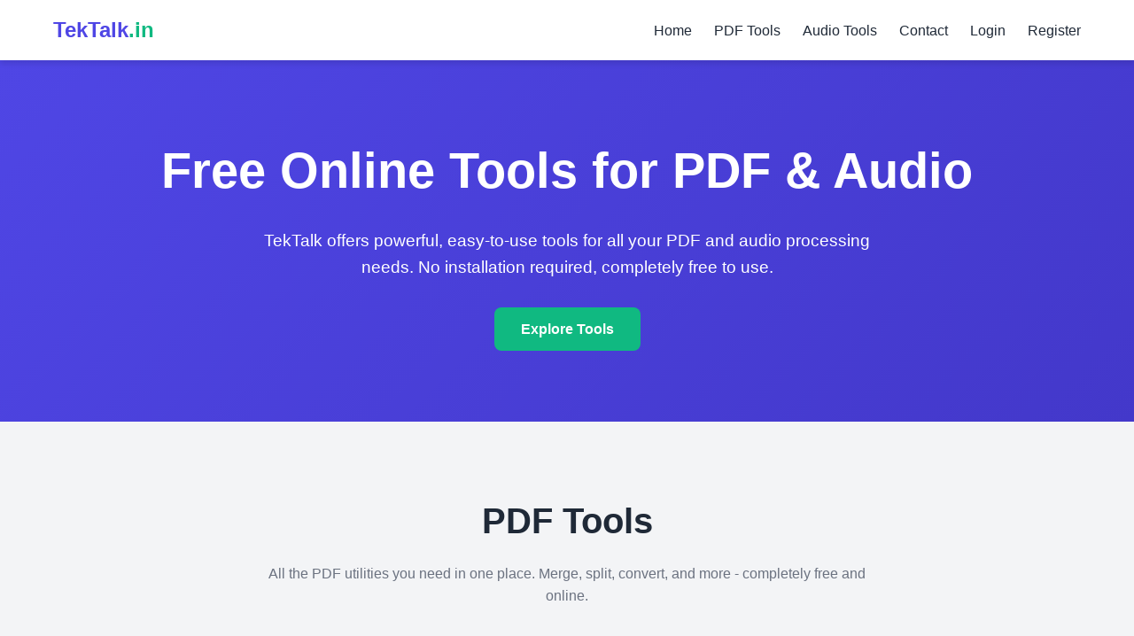

--- FILE ---
content_type: text/html; charset=UTF-8
request_url: https://teknix-india.com/product-category/baby-clothing/
body_size: 3229
content:
<!DOCTYPE html>
<html lang="en">
<head>
    <meta charset="UTF-8">
    <meta name="viewport" content="width=device-width, initial-scale=1.0">
    <title>TekTalk - Free Online Tools | PDF & Audio Utilities</title>
    <meta name="description" content="Free online PDF and audio tools. Merge, split, compress PDFs, convert audio formats, text-to-speech, and more. No registration required.">
    <link rel="stylesheet" href="/assets/css/main.css">
    <link rel="stylesheet" href="/assets/css/tools.css">
    <link rel="stylesheet" href="/assets/css/forms.css">
    <link rel="preconnect" href="https://fonts.googleapis.com">
    <link rel="preconnect" href="https://fonts.gstatic.com" crossorigin>
    <link href="https://fonts.googleapis.com/css2?family=Poppins:wght@300;400;500;600;700&display=swap" rel="stylesheet">
    <link rel="icon" type="image/x-icon" href="/favicon.ico">
</head>
<body>
    <header>
        <div class="container">
            <div class="logo">
                <a href="/">TekTalk<span>.in</span></a>
            </div>
            <nav>
                <ul>
                    <li><a href="/">Home</a></li>
                    <li><a href="#pdf-tools">PDF Tools</a></li>
                    <li><a href="#audio-tools">Audio Tools</a></li>
                    <li><a href="/contact.php">Contact</a></li>
                                            <li><a href="/auth/login.php">Login</a></li>
                        <li><a href="/auth/register.php">Register</a></li>
                                    </ul>
            </nav>
            <button class="mobile-menu-btn">?</button>
        </div>
    </header>
<section class="hero">
    <div class="container">
        <h1>Free Online Tools for PDF & Audio</h1>
        <p>TekTalk offers powerful, easy-to-use tools for all your PDF and audio processing needs. No installation required, completely free to use.</p>
        <a href="#pdf-tools" class="btn">Explore Tools</a>
    </div>
</section>

<section class="tools-section" id="pdf-tools">
    <div class="container">
        <div class="section-title">
            <h2>PDF Tools</h2>
            <p>All the PDF utilities you need in one place. Merge, split, convert, and more - completely free and online.</p>
        </div>
        
        <div class="tools-grid">
            <!-- Merge PDF -->
            <div class="tool-card">
                <div class="tool-icon">
                    <svg xmlns="http://www.w3.org/2000/svg" viewBox="0 0 24 24"><path d="M14,2H6A2,2 0 0,0 4,4V20A2,2 0 0,0 6,22H18A2,2 0 0,0 20,20V8L14,2M18,20H6V4H13V9H18V20M10,19L12,15H9V10H15V15L13,19H10Z"/></svg>
                </div>
                <h3>Merge PDF</h3>
                <p>Combine multiple PDF files into a single document. Easy to use with no quality loss.</p>
                <a href="/tools/pdf/merge.php">Use Tool <svg xmlns="http://www.w3.org/2000/svg" viewBox="0 0 24 24"><path d="M4,11V13H16L10.5,18.5L11.92,19.92L19.84,12L11.92,4.08L10.5,5.5L16,11H4Z"/></svg></a>
            </div>
            
            <!-- Split PDF -->
            <div class="tool-card">
                <div class="tool-icon">
                    <svg xmlns="http://www.w3.org/2000/svg" viewBox="0 0 24 24"><path d="M14,2H6A2,2 0 0,0 4,4V20A2,2 0 0,0 6,22H18A2,2 0 0,0 20,20V8L14,2M18,20H6V4H13V9H18V20M8,13V11H16V13H8M8,17V15H16V17H8M8,9V7H16V9H8Z"/></svg>
                </div>
                <h3>Split PDF</h3>
                <p>Extract pages from your PDF or split it into multiple files. Customize page ranges easily.</p>
                <a href="/tools/pdf/split.php">Use Tool <svg xmlns="http://www.w3.org/2000/svg" viewBox="0 0 24 24"><path d="M4,11V13H16L10.5,18.5L11.92,19.92L19.84,12L11.92,4.08L10.5,5.5L16,11H4Z"/></svg></a>
            </div>
            
            <!-- Compress PDF -->
            <div class="tool-card">
                <div class="tool-icon">
                    <svg xmlns="http://www.w3.org/2000/svg" viewBox="0 0 24 24"><path d="M14,2H6A2,2 0 0,0 4,4V20A2,2 0 0,0 6,22H18A2,2 0 0,0 20,20V8L14,2M18,20H6V4H13V9H18V20M12,19L8,15H10.5V9H13.5V15H16L12,19Z"/></svg>
                </div>
                <h3>Compress PDF</h3>
                <p>Reduce PDF file size while maintaining quality. Perfect for sharing and storage.</p>
                <a href="/tools/pdf/compress.php">Use Tool <svg xmlns="http://www.w3.org/2000/svg" viewBox="0 0 24 24"><path d="M4,11V13H16L10.5,18.5L11.92,19.92L19.84,12L11.92,4.08L10.5,5.5L16,11H4Z"/></svg></a>
            </div>
            
            <!-- PDF to Word -->
            <div class="tool-card">
                <div class="tool-icon">
                    <svg xmlns="http://www.w3.org/2000/svg" viewBox="0 0 24 24"><path d="M14,2H6A2,2 0 0,0 4,4V20A2,2 0 0,0 6,22H18A2,2 0 0,0 20,20V8L14,2M18,20H6V4H13V9H18V20M12,19L8,15H10.5V9H13.5V15H16L12,19Z"/></svg>
                </div>
                <h3>PDF to Word</h3>
                <p>Convert PDF documents to editable Word files. Preserve formatting and layout.</p>
                <a href="/tools/pdf/pdf-to-word.php">Use Tool <svg xmlns="http://www.w3.org/2000/svg" viewBox="0 0 24 24"><path d="M4,11V13H16L10.5,18.5L11.92,19.92L19.84,12L11.92,4.08L10.5,5.5L16,11H4Z"/></svg></a>
            </div>
            
            <!-- PDF to PowerPoint -->
            <div class="tool-card">
                <div class="tool-icon">
                    <svg xmlns="http://www.w3.org/2000/svg" viewBox="0 0 24 24"><path d="M14,2H6A2,2 0 0,0 4,4V20A2,2 0 0,0 6,22H18A2,2 0 0,0 20,20V8L14,2M18,20H6V4H13V9H18V20M12,19L8,15H10.5V9H13.5V15H16L12,19Z"/></svg>
                </div>
                <h3>PDF to PowerPoint</h3>
                <p>Transform PDF files into editable PowerPoint presentations. Easy and fast conversion.</p>
                <a href="/tools/pdf/pdf-to-ppt.php">Use Tool <svg xmlns="http://www.w3.org/2000/svg" viewBox="0 0 24 24"><path d="M4,11V13H16L10.5,18.5L11.92,19.92L19.84,12L11.92,4.08L10.5,5.5L16,11H4Z"/></svg></a>
            </div>
            
            <!-- PDF to Excel -->
            <div class="tool-card">
                <div class="tool-icon">
                    <svg xmlns="http://www.w3.org/2000/svg" viewBox="0 0 24 24"><path d="M14,2H6A2,2 0 0,0 4,4V20A2,2 0 0,0 6,22H18A2,2 0 0,0 20,20V8L14,2M18,20H6V4H13V9H18V20M12,19L8,15H10.5V9H13.5V15H16L12,19Z"/></svg>
                </div>
                <h3>PDF to Excel</h3>
                <p>Extract tables from PDF into Excel spreadsheets. Maintain data structure and formatting.</p>
                <a href="/tools/pdf/pdf-to-excel.php">Use Tool <svg xmlns="http://www.w3.org/2000/svg" viewBox="0 0 24 24"><path d="M4,11V13H16L10.5,18.5L11.92,19.92L19.84,12L11.92,4.08L10.5,5.5L16,11H4Z"/></svg></a>
            </div>
            
            <!-- Word to PDF -->
            <div class="tool-card">
                <div class="tool-icon">
                    <svg xmlns="http://www.w3.org/2000/svg" viewBox="0 0 24 24"><path d="M14,2H6A2,2 0 0,0 4,4V20A2,2 0 0,0 6,22H18A2,2 0 0,0 20,20V8L14,2M18,20H6V4H13V9H18V20M12,19L8,15H10.5V9H13.5V15H16L12,19Z"/></svg>
                </div>
                <h3>Word to PDF</h3>
                <p>Convert Word documents to PDF format. Preserve formatting and create print-ready files.</p>
                <a href="/tools/pdf/word-to-pdf.php">Use Tool <svg xmlns="http://www.w3.org/2000/svg" viewBox="0 0 24 24"><path d="M4,11V13H16L10.5,18.5L11.92,19.92L19.84,12L11.92,4.08L10.5,5.5L16,11H4Z"/></svg></a>
            </div>
            
            <!-- Excel to PDF -->
            <div class="tool-card">
                <div class="tool-icon">
                    <svg xmlns="http://www.w3.org/2000/svg" viewBox="0 0 24 24"><path d="M14,2H6A2,2 0 0,0 4,4V20A2,2 0 0,0 6,22H18A2,2 0 0,0 20,20V8L14,2M18,20H6V4H13V9H18V20M12,19L8,15H10.5V9H13.5V15H16L12,19Z"/></svg>
                </div>
                <h3>Excel to PDF</h3>
                <p>Convert Excel spreadsheets to PDF documents. Perfect for sharing and printing.</p>
                <a href="/tools/pdf/excel-to-pdf.php">Use Tool <svg xmlns="http://www.w3.org/2000/svg" viewBox="0 0 24 24"><path d="M4,11V13H16L10.5,18.5L11.92,19.92L19.84,12L11.92,4.08L10.5,5.5L16,11H4Z"/></svg></a>
            </div>
            
            <!-- Edit PDF -->
            <div class="tool-card">
                <div class="tool-icon">
                    <svg xmlns="http://www.w3.org/2000/svg" viewBox="0 0 24 24"><path d="M14,2H6A2,2 0 0,0 4,4V20A2,2 0 0,0 6,22H18A2,2 0 0,0 20,20V8L14,2M18,20H6V4H13V9H18V20M12,19L8,15H10.5V9H13.5V15H16L12,19Z"/></svg>
                </div>
                <h3>Edit PDF</h3>
                <p>Add text, images, annotations, and signatures to your PDF documents. Full editing capabilities.</p>
                <a href="/tools/pdf/edit-pdf.php">Use Tool <svg xmlns="http://www.w3.org/2000/svg" viewBox="0 0 24 24"><path d="M4,11V13H16L10.5,18.5L11.92,19.92L19.84,12L11.92,4.08L10.5,5.5L16,11H4Z"/></svg></a>
            </div>
            
            <!-- PDF to JPEG -->
            <div class="tool-card">
                <div class="tool-icon">
                    <svg xmlns="http://www.w3.org/2000/svg" viewBox="0 0 24 24"><path d="M14,2H6A2,2 0 0,0 4,4V20A2,2 0 0,0 6,22H18A2,2 0 0,0 20,20V8L14,2M18,20H6V4H13V9H18V20M12,19L8,15H10.5V9H13.5V15H16L12,19Z"/></svg>
                </div>
                <h3>PDF to JPEG</h3>
                <p>Convert PDF pages to high-quality JPEG images. Choose resolution and quality settings.</p>
                <a href="/tools/pdf/pdf-to-jpeg.php">Use Tool <svg xmlns="http://www.w3.org/2000/svg" viewBox="0 0 24 24"><path d="M4,11V13H16L10.5,18.5L11.92,19.92L19.84,12L11.92,4.08L10.5,5.5L16,11H4Z"/></svg></a>
            </div>
            
            <!-- JPEG to PDF -->
            <div class="tool-card">
                <div class="tool-icon">
                    <svg xmlns="http://www.w3.org/2000/svg" viewBox="0 0 24 24"><path d="M14,2H6A2,2 0 0,0 4,4V20A2,2 0 0,0 6,22H18A2,2 0 0,0 20,20V8L14,2M18,20H6V4H13V9H18V20M12,19L8,15H10.5V9H13.5V15H16L12,19Z"/></svg>
                </div>
                <h3>JPEG to PDF</h3>
                <p>Combine multiple JPEG images into a single PDF document. Arrange and customize pages.</p>
                <a href="/tools/pdf/jpeg-to-pdf.php">Use Tool <svg xmlns="http://www.w3.org/2000/svg" viewBox="0 0 24 24"><path d="M4,11V13H16L10.5,18.5L11.92,19.92L19.84,12L11.92,4.08L10.5,5.5L16,11H4Z"/></svg></a>
            </div>
            
            <!-- Sign PDF -->
            <div class="tool-card">
                <div class="tool-icon">
                    <svg xmlns="http://www.w3.org/2000/svg" viewBox="0 0 24 24"><path d="M14,2H6A2,2 0 0,0 4,4V20A2,2 0 0,0 6,22H18A2,2 0 0,0 20,20V8L14,2M18,20H6V4H13V9H18V20M12,19L8,15H10.5V9H13.5V15H16L12,19Z"/></svg>
                </div>
                <h3>Sign PDF</h3>
                <p>Add digital signatures to your PDF documents. Create, upload, or draw your signature.</p>
                <a href="/tools/pdf/sign-pdf.php">Use Tool <svg xmlns="http://www.w3.org/2000/svg" viewBox="0 0 24 24"><path d="M4,11V13H16L10.5,18.5L11.92,19.92L19.84,12L11.92,4.08L10.5,5.5L16,11H4Z"/></svg></a>
            </div>
            
            <!-- Watermark PDF -->
            <div class="tool-card">
                <div class="tool-icon">
                    <svg xmlns="http://www.w3.org/2000/svg" viewBox="0 0 24 24"><path d="M14,2H6A2,2 0 0,0 4,4V20A2,2 0 0,0 6,22H18A2,2 0 0,0 20,20V8L14,2M18,20H6V4H13V9H18V20M12,19L8,15H10.5V9H13.5V15H16L12,19Z"/></svg>
                </div>
                <h3>Watermark PDF</h3>
                <p>Add custom text or image watermarks to your PDFs. Control position, opacity, and size.</p>
                <a href="/tools/pdf/watermark-pdf.php">Use Tool <svg xmlns="http://www.w3.org/2000/svg" viewBox="0 0 24 24"><path d="M4,11V13H16L10.5,18.5L11.92,19.92L19.84,12L11.92,4.08L10.5,5.5L16,11H4Z"/></svg></a>
            </div>
            
            <!-- Rotate PDF -->
            <div class="tool-card">
                <div class="tool-icon">
                    <svg xmlns="http://www.w3.org/2000/svg" viewBox="0 0 24 24"><path d="M14,2H6A2,2 0 0,0 4,4V20A2,2 0 0,0 6,22H18A2,2 0 0,0 20,20V8L14,2M18,20H6V4H13V9H18V20M12,19L8,15H10.5V9H13.5V15H16L12,19Z"/></svg>
                </div>
                <h3>Rotate PDF</h3>
                <p>Rotate PDF pages permanently or temporarily. Fix orientation issues easily.</p>
                <a href="/tools/pdf/rotate-pdf.php">Use Tool <svg xmlns="http://www.w3.org/2000/svg" viewBox="0 0 24 24"><path d="M4,11V13H16L10.5,18.5L11.92,19.92L19.84,12L11.92,4.08L10.5,5.5L16,11H4Z"/></svg></a>
            </div>
        </div>
    </div>
</section>

<section class="tools-section" id="audio-tools">
    <div class="container">
        <div class="section-title">
            <h2>Audio Tools</h2>
            <p>Professional audio processing tools accessible online. Edit, convert, and enhance audio files without software installation.</p>
        </div>
        
        <div class="tools-grid">
            <!-- Text to Speech -->
            <div class="tool-card">
                <div class="tool-icon">
                    <svg xmlns="http://www.w3.org/2000/svg" viewBox="0 0 24 24"><path d="M14,3.23V5.29C16.89,6.15 19,8.83 19,12C19,15.17 16.89,17.84 14,18.7V20.77C18,19.86 21,16.28 21,12C21,7.72 18,4.14 14,3.23M16.5,12C16.5,10.23 15.5,8.71 14,7.97V16C15.5,15.29 16.5,13.76 16.5,12M3,9V15H7L12,20V4L7,9H3Z"/></svg>
                </div>
                <h3>Text to Speech</h3>
                <p>Convert written text into natural-sounding speech. Multiple languages and voices available.</p>
                <a href="/tools/audio/text-to-speech.php">Use Tool <svg xmlns="http://www.w3.org/2000/svg" viewBox="0 0 24 24"><path d="M4,11V13H16L10.5,18.5L11.92,19.92L19.84,12L11.92,4.08L10.5,5.5L16,11H4Z"/></svg></a>
            </div>
            
            <!-- Voice Changer -->
            <div class="tool-card">
                <div class="tool-icon">
                    <svg xmlns="http://www.w3.org/2000/svg" viewBox="0 0 24 24"><path d="M12,2A3,3 0 0,1 15,5V11A3,3 0 0,1 12,14A3,3 0 0,1 9,11V5A3,3 0 0,1 12,2M19,11C19,14.53 16.39,17.44 13,17.93V21H11V17.93C7.61,17.44 5,14.53 5,11H7A5,5 0 0,0 12,16A5,5 0 0,0 17,11H19Z"/></svg>
                </div>
                <h3>Voice Changer</h3>
                <p>Modify your voice in real-time with various effects. Change pitch, add effects, and more.</p>
                <a href="/tools/audio/voice-changer.php">Use Tool <svg xmlns="http://www.w3.org/2000/svg" viewBox="0 0 24 24"><path d="M4,11V13H16L10.5,18.5L11.92,19.92L19.84,12L11.92,4.08L10.5,5.5L16,11H4Z"/></svg></a>
            </div>
            
            <!-- Audio Enhancer -->
            <div class="tool-card">
                <div class="tool-icon">
                    <svg xmlns="http://www.w3.org/2000/svg" viewBox="0 0 24 24"><path d="M14,3.23V5.29C16.89,6.15 19,8.83 19,12C19,15.17 16.89,17.84 14,18.7V20.77C18,19.86 21,16.28 21,12C21,7.72 18,4.14 14,3.23M16.5,12C16.5,10.23 15.5,8.71 14,7.97V16C15.5,15.29 16.5,13.76 16.5,12M3,9V15H7L12,20V4L7,9H3Z"/></svg>
                </div>
                <h3>Audio Enhancer</h3>
                <p>Improve audio quality with noise reduction, volume leveling, and clarity enhancement.</p>
                <a href="/tools/audio/audio-enhancer.php">Use Tool <svg xmlns="http://www.w3.org/2000/svg" viewBox="0 0 24 24"><path d="M4,11V13H16L10.5,18.5L11.92,19.92L19.84,12L11.92,4.08L10.5,5.5L16,11H4Z"/></svg></a>
            </div>
            
            <!-- Vocal Remover -->
            <div class="tool-card">
                <div class="tool-icon">
                    <svg xmlns="http://www.w3.org/2000/svg" viewBox="0 0 24 24"><path d="M12,3V13.55C11.41,13.21 10.73,13 10,13A4,4 0 0,0 6,17A4,4 0 0,0 10,21A4,4 0 0,0 14,17V7H18V3H12Z"/></svg>
                </div>
                <h3>Vocal Remover</h3>
                <p>Remove vocals from songs to create instrumental tracks. AI-powered separation technology.</p>
                <a href="/tools/audio/vocal-remover.php">Use Tool <svg xmlns="http://www.w3.org/2000/svg" viewBox="0 0 24 24"><path d="M4,11V13H16L10.5,18.5L11.92,19.92L19.84,12L11.92,4.08L10.5,5.5L16,11H4Z"/></svg></a>
            </div>
            
            <!-- Echo Remover -->
            <div class="tool-card">
                <div class="tool-icon">
                    <svg xmlns="http://www.w3.org/2000/svg" viewBox="0 0 24 24"><path d="M12,2A3,3 0 0,1 15,5V11A3,3 0 0,1 12,14A3,3 0 0,1 9,11V5A3,3 0 0,1 12,2M19,11C19,14.53 16.39,17.44 13,17.93V21H11V17.93C7.61,17.44 5,14.53 5,11H7A5,5 0 0,0 12,16A5,5 0 0,0 17,11H19Z"/></svg>
                </div>
                <h3>Echo Remover</h3>
                <p>Eliminate echo and reverb from audio recordings. Clean up voice recordings with one click.</p>
                <a href="/tools/audio/echo-remover.php">Use Tool <svg xmlns="http://www.w3.org/2000/svg" viewBox="0 0 24 24"><path d="M4,11V13H16L10.5,18.5L11.92,19.92L19.84,12L11.92,4.08L10.5,5.5L16,11H4Z"/></svg></a>
            </div>
            
            <!-- Stem Splitter -->
            <div class="tool-card">
                <div class="tool-icon">
                    <svg xmlns="http://www.w3.org/2000/svg" viewBox="0 0 24 24"><path d="M12,2A3,3 0 0,1 15,5V11A3,3 0 0,1 12,14A3,3 0 0,1 9,11V5A3,3 0 0,1 12,2M19,11C19,14.53 16.39,17.44 13,17.93V21H11V17.93C7.61,17.44 5,14.53 5,11H7A5,5 0 0,0 12,16A5,5 0 0,0 17,11H19Z"/></svg>
                </div>
                <h3>Stem Splitter</h3>
                <p>Separate audio into individual stems (vocals, drums, bass, etc). Advanced AI separation.</p>
                <a href="/tools/audio/stem-splitter.php">Use Tool <svg xmlns="http://www.w3.org/2000/svg" viewBox="0 0 24 24"><path d="M4,11V13H16L10.5,18.5L11.92,19.92L19.84,12L11.92,4.08L10.5,5.5L16,11H4Z"/></svg></a>
            </div>
            
            <!-- Key BPM Finder -->
            <div class="tool-card">
                <div class="tool-icon">
                    <svg xmlns="http://www.w3.org/2000/svg" viewBox="0 0 24 24"><path d="M12,3V13.55C11.41,13.21 10.73,13 10,13A4,4 0 0,0 6,17A4,4 0 0,0 10,21A4,4 0 0,0 14,17V7H18V3H12Z"/></svg>
                </div>
                <h3>Key BPM Finder</h3>
                <p>Automatically detect musical key and BPM of your audio files. Perfect for DJs and musicians.</p>
                <a href="/tools/audio/key-bpm-finder.php">Use Tool <svg xmlns="http://www.w3.org/2000/svg" viewBox="0 0 24 24"><path d="M4,11V13H16L10.5,18.5L11.92,19.92L19.84,12L11.92,4.08L10.5,5.5L16,11H4Z"/></svg></a>
            </div>
            
            <!-- Reverb Remover -->
            <div class="tool-card">
                <div class="tool-icon">
                    <svg xmlns="http://www.w3.org/2000/svg" viewBox="0 0 24 24"><path d="M12,3V13.55C11.41,13.21 10.73,13 10,13A4,4 0 0,0 6,17A4,4 0 0,0 10,21A4,4 0 0,0 14,17V7H18V3H12Z"/></svg>
                </div>
                <h3>Reverb Remover</h3>
                <p>Reduce or eliminate reverb from audio recordings. Improve clarity in voice and music.</p>
                <a href="/tools/audio/reverb-remover.php">Use Tool <svg xmlns="http://www.w3.org/2000/svg" viewBox="0 0 24 24"><path d="M4,11V13H16L10.5,18.5L11.92,19.92L19.84,12L11.92,4.08L10.5,5.5L16,11H4Z"/></svg></a>
            </div>
            
            <!-- Audio Converter -->
            <div class="tool-card">
                <div class="tool-icon">
                    <svg xmlns="http://www.w3.org/2000/svg" viewBox="0 0 24 24"><path d="M14,2H6A2,2 0 0,0 4,4V20A2,2 0 0,0 6,22H18A2,2 0 0,0 20,20V8L14,2M18,20H6V4H13V9H18V20M12,19L8,15H10.5V9H13.5V15H16L12,19Z"/></svg>
                </div>
                <h3>Audio Converter</h3>
                <p>Convert between all popular audio formats. MP3, WAV, FLAC, AAC, and more supported.</p>
                <a href="/tools/audio/audio-converter.php">Use Tool <svg xmlns="http://www.w3.org/2000/svg" viewBox="0 0 24 24"><path d="M4,11V13H16L10.5,18.5L11.92,19.92L19.84,12L11.92,4.08L10.5,5.5L16,11H4Z"/></svg></a>
            </div>
            
            <!-- Voice Recorder -->
            <div class="tool-card">
                <div class="tool-icon">
                    <svg xmlns="http://www.w3.org/2000/svg" viewBox="0 0 24 24"><path d="M12,14C13.66,14 15,12.66 15,11V5C15,3.34 13.66,2 12,2C10.34,2 9,3.34 9,5V11C9,12.66 10.34,14 12,14M12,3C13.1,3 14,3.9 14,5V11C14,12.1 13.1,13 12,13C10.9,13 10,12.1 10,11V5C10,3.9 10.9,3 12,3M17,11V5C17,3.89 16.1,3 15,3C14.45,3 14,3.45 14,4C14,4.55 14.45,5 15,5V11C15,13.76 12.76,16 10,16C7.24,16 5,13.76 5,11V5C5.55,5 6,4.55 6,4C6,3.45 5.55,3 5,3C3.89,3 3,3.89 3,5V11C3,14.53 5.61,17.44 9,17.93V21H7V22H13V21H11V17.93C14.39,17.44 17,14.53 17,11Z"/></svg>
                </div>
                <h3>Voice Recorder</h3>
                <p>Record high-quality audio directly in your browser. Save as MP3 or WAV with one click.</p>
                <a href="/tools/audio/voice-recorder.php">Use Tool <svg xmlns="http://www.w3.org/2000/svg" viewBox="0 0 24 24"><path d="M4,11V13H16L10.5,18.5L11.92,19.92L19.84,12L11.92,4.08L10.5,5.5L16,11H4Z"/></svg></a>
            </div>
        </div>
    </div>
</section>

    <footer>
        <div class="container">
            <div class="footer-content">
                <div class="footer-logo">
                    <h2>TekTalk<span>.in</span></h2>
                    <p>Free online tools for PDF and audio processing</p>
                </div>
                <div class="footer-links">
                    <h3>Quick Links</h3>
                    <ul>
                        <li><a href="/">Home</a></li>
                        <li><a href="#pdf-tools">PDF Tools</a></li>
                        <li><a href="#audio-tools">Audio Tools</a></li>
                        <li><a href="/contact.php">Contact</a></li>
                    </ul>
                </div>
                <div class="footer-contact">
                    <h3>Contact Us</h3>
                    <p>Email: contact@tektalk.in</p>
                    <p>Follow us on social media</p>
                </div>
            </div>
            <div class="copyright">
                <p>&copy; 2026 TekTalk.in. All rights reserved.</p>
            </div>
        </div>
    </footer>
    <script src="/assets/js/main.js"></script>
</body>
</html>

--- FILE ---
content_type: text/css
request_url: https://teknix-india.com/assets/css/main.css
body_size: 1105
content:
:root {
    --primary: #4f46e5;
    --primary-dark: #4338ca;
    --secondary: #10b981;
    --dark: #1f2937;
    --light: #f3f4f6;
    --white: #ffffff;
    --gray: #6b7280;
    --shadow: 0 4px 6px rgba(0, 0, 0, 0.1);
    --radius: 8px;
}

* {
    margin: 0;
    padding: 0;
    box-sizing: border-box;
}

body {
    font-family: 'Poppins', sans-serif;
    line-height: 1.6;
    color: var(--dark);
    background-color: var(--light);
}

.container {
    width: 100%;
    max-width: 1200px;
    margin: 0 auto;
    padding: 0 20px;
}

/* Header Styles */
header {
    background-color: var(--white);
    box-shadow: var(--shadow);
    position: sticky;
    top: 0;
    z-index: 1000;
}

header .container {
    display: flex;
    justify-content: space-between;
    align-items: center;
    padding: 15px 20px;
}

.logo a {
    font-size: 24px;
    font-weight: 700;
    color: var(--primary);
    text-decoration: none;
}

.logo span {
    color: var(--secondary);
}

nav ul {
    display: flex;
    list-style: none;
}

nav ul li {
    margin-left: 25px;
}

nav ul li a {
    text-decoration: none;
    color: var(--dark);
    font-weight: 500;
    transition: color 0.3s;
}

nav ul li a:hover {
    color: var(--primary);
}

.mobile-menu-btn {
    display: none;
    background: none;
    border: none;
    font-size: 24px;
    cursor: pointer;
}

/* Hero Section */
.hero {
    padding: 80px 0;
    text-align: center;
    background: linear-gradient(135deg, var(--primary), var(--primary-dark));
    color: var(--white);
}

.hero h1 {
    font-size: 3.5rem;
    margin-bottom: 20px;
}

.hero p {
    font-size: 1.2rem;
    max-width: 700px;
    margin: 0 auto 30px;
}

.btn {
    display: inline-block;
    background-color: var(--secondary);
    color: var(--white);
    padding: 12px 30px;
    border-radius: var(--radius);
    text-decoration: none;
    font-weight: 600;
    transition: all 0.3s;
    border: none;
    cursor: pointer;
    font-size: 16px;
}

.btn:hover {
    background-color: #059669;
    transform: translateY(-2px);
}

/* Tools Section */
.tools-section {
    padding: 80px 0;
}

.section-title {
    text-align: center;
    margin-bottom: 50px;
}

.section-title h2 {
    font-size: 2.5rem;
    color: var(--dark);
    margin-bottom: 15px;
}

.section-title p {
    color: var(--gray);
    max-width: 700px;
    margin: 0 auto;
}

.tools-grid {
    display: grid;
    grid-template-columns: repeat(auto-fill, minmax(300px, 1fr));
    gap: 30px;
}

.tool-card {
    background-color: var(--white);
    border-radius: var(--radius);
    padding: 30px;
    box-shadow: var(--shadow);
    transition: transform 0.3s, box-shadow 0.3s;
}

.tool-card:hover {
    transform: translateY(-5px);
    box-shadow: 0 10px 15px rgba(0, 0, 0, 0.1);
}

.tool-icon {
    width: 60px;
    height: 60px;
    background-color: rgba(79, 70, 229, 0.1);
    border-radius: 50%;
    display: flex;
    align-items: center;
    justify-content: center;
    margin-bottom: 20px;
}

.tool-icon svg {
    width: 30px;
    height: 30px;
    fill: var(--primary);
}

.tool-card h3 {
    font-size: 1.3rem;
    margin-bottom: 10px;
    color: var(--dark);
}

.tool-card p {
    color: var(--gray);
    margin-bottom: 20px;
}

.tool-card a {
    color: var(--primary);
    font-weight: 600;
    text-decoration: none;
    display: inline-flex;
    align-items: center;
}

.tool-card a svg {
    width: 18px;
    height: 18px;
    margin-left: 5px;
    fill: var(--primary);
}

/* Footer Styles */
footer {
    background-color: var(--dark);
    color: var(--white);
    padding: 60px 0 20px;
}

.footer-content {
    display: grid;
    grid-template-columns: repeat(auto-fit, minmax(250px, 1fr));
    gap: 40px;
    margin-bottom: 40px;
}

.footer-logo h2 {
    font-size: 1.8rem;
    margin-bottom: 15px;
}

.footer-logo span {
    color: var(--secondary);
}

.footer-links h3, .footer-contact h3 {
    font-size: 1.2rem;
    margin-bottom: 20px;
    position: relative;
    padding-bottom: 10px;
}

.footer-links h3::after, .footer-contact h3::after {
    content: '';
    position: absolute;
    left: 0;
    bottom: 0;
    width: 50px;
    height: 2px;
    background-color: var(--secondary);
}

.footer-links ul {
    list-style: none;
}

.footer-links ul li {
    margin-bottom: 10px;
}

.footer-links ul li a {
    color: #d1d5db;
    text-decoration: none;
    transition: color 0.3s;
}

.footer-links ul li a:hover {
    color: var(--secondary);
}

.footer-contact p {
    color: #d1d5db;
    margin-bottom: 10px;
}

.copyright {
    text-align: center;
    padding-top: 20px;
    border-top: 1px solid #374151;
    color: #9ca3af;
}

/* Responsive Styles */
@media (max-width: 992px) {
    .hero h1 {
        font-size: 2.8rem;
    }
    
    .tools-grid {
        grid-template-columns: repeat(auto-fill, minmax(250px, 1fr));
    }
}

@media (max-width: 768px) {
    header .container {
        flex-wrap: wrap;
    }
    
    nav {
        width: 100%;
        display: none;
    }
    
    nav.active {
        display: block;
        margin-top: 15px;
    }
    
    nav ul {
        flex-direction: column;
        width: 100%;
    }
    
    nav ul li {
        margin: 10px 0;
    }
    
    .mobile-menu-btn {
        display: block;
    }
    
    .hero h1 {
        font-size: 2.2rem;
    }
    
    .tools-grid {
        grid-template-columns: 1fr;
    }
}

--- FILE ---
content_type: text/css
request_url: https://teknix-india.com/assets/css/tools.css
body_size: 380
content:
/* Audio Tool Specific Styles */
.audio-controls {
    display: flex;
    gap: 15px;
    margin-bottom: 20px;
    justify-content: center;
}

.audio-controls .btn {
    min-width: 100px;
}

.audio-visualizer {
    width: 100%;
    height: 150px;
    background-color: #f9fafb;
    border-radius: var(--radius);
    margin-bottom: 20px;
    overflow: hidden;
}

.audio-visualizer canvas {
    width: 100%;
    height: 100%;
}

.audio-player {
    margin-bottom: 20px;
}

.audio-settings,
.enhancement-controls {
    background-color: var(--white);
    padding: 20px;
    border-radius: var(--radius);
    box-shadow: var(--shadow);
    margin-bottom: 20px;
}

.audio-settings h3,
.enhancement-controls h3 {
    font-size: 1.2rem;
    margin-bottom: 15px;
    color: var(--primary);
}

.file-upload {
    position: relative;
    display: inline-block;
    width: 100%;
    margin-bottom: 20px;
}

.file-label {
    display: flex;
    align-items: center;
    justify-content: center;
    gap: 10px;
    width: 100%;
    padding: 12px 15px;
    background-color: var(--primary);
    color: var(--white);
    border-radius: var(--radius);
    cursor: pointer;
    transition: background-color 0.3s;
}

.file-label:hover {
    background-color: var(--primary-dark);
}

.file-label svg {
    width: 24px;
    height: 24px;
    fill: var(--white);
}

.file-upload input[type="file"] {
    position: absolute;
    opacity: 0;
    width: 100%;
    height: 100%;
    cursor: pointer;
}

#fileName {
    display: block;
    margin-top: 10px;
    color: var(--gray);
    font-size: 0.9rem;
}

.form-actions {
    display: flex;
    gap: 15px;
    margin-top: 20px;
}

/* Checkbox styling */
.form-group input[type="checkbox"] {
    width: auto;
    margin-right: 10px;
}

/* Range input styling */
input[type="range"] {
    -webkit-appearance: none;
    appearance: none;
    background: transparent;
    cursor: pointer;
}

input[type="range"]::-webkit-slider-track {
    background: #e5e7eb;
    height: 6px;
    border-radius: 3px;
}

input[type="range"]::-webkit-slider-thumb {
    -webkit-appearance: none;
    appearance: none;
    background: var(--primary);
    height: 18px;
    width: 18px;
    border-radius: 50%;
    margin-top: -6px;
}

input[type="range"]::-moz-range-track {
    background: #e5e7eb;
    height: 6px;
    border-radius: 3px;
}

input[type="range"]::-moz-range-thumb {
    background: var(--primary);
    height: 18px;
    width: 18px;
    border-radius: 50%;
    border: none;
}

--- FILE ---
content_type: text/css
request_url: https://teknix-india.com/assets/css/forms.css
body_size: 193
content:
/* Form Container Styles */
.form-container {
    display: flex;
    justify-content: center;
    align-items: center;
    min-height: 80vh;
    padding: 20px;
}

.form-card {
    width: 100%;
    max-width: 450px;
    background-color: var(--white);
    padding: 40px;
    border-radius: var(--radius);
    box-shadow: 0 10px 25px rgba(0, 0, 0, 0.1);
}

.form-card h2 {
    font-size: 1.8rem;
    color: var(--primary);
    margin-bottom: 10px;
    text-align: center;
}

.form-card p {
    color: var(--gray);
    text-align: center;
    margin-bottom: 30px;
}

.form-group {
    margin-bottom: 20px;
}

.form-group label {
    display: block;
    margin-bottom: 8px;
    font-weight: 500;
    color: var(--dark);
}

.form-group input,
.form-group textarea {
    width: 100%;
    padding: 12px 15px;
    border: 1px solid #ddd;
    border-radius: var(--radius);
    font-size: 16px;
    transition: border-color 0.3s;
}

.form-group input:focus,
.form-group textarea:focus {
    outline: none;
    border-color: var(--primary);
}

.form-card .btn {
    width: 100%;
    padding: 14px;
    font-size: 16px;
    margin-top: 10px;
}

.form-card p {
    text-align: center;
    margin-top: 20px;
    color: var(--gray);
}

.form-card a {
    color: var(--primary);
    text-decoration: none;
    font-weight: 500;
}

.form-card a:hover {
    text-decoration: underline;
}

.error {
    background-color: #fee;
    color: #c33;
    padding: 12px;
    border-radius: var(--radius);
    margin-bottom: 20px;
    text-align: center;
}

.success {
    background-color: #efe;
    color: #3c3;
    padding: 12px;
    border-radius: var(--radius);
    margin-bottom: 20px;
    text-align: center;
}

--- FILE ---
content_type: text/javascript
request_url: https://teknix-india.com/assets/js/main.js
body_size: 121
content:
document.addEventListener('DOMContentLoaded', function() {
    // Mobile menu toggle
    const mobileMenuBtn = document.querySelector('.mobile-menu-btn');
    const nav = document.querySelector('nav');
    
    if (mobileMenuBtn) {
        mobileMenuBtn.addEventListener('click', function() {
            nav.classList.toggle('active');
        });
    }
    
    // Smooth scrolling for anchor links
    document.querySelectorAll('a[href^="#"]').forEach(anchor => {
        anchor.addEventListener('click', function(e) {
            e.preventDefault();
            
            const target = document.querySelector(this.getAttribute('href'));
            if (target) {
                window.scrollTo({
                    top: target.offsetTop - 80,
                    behavior: 'smooth'
                });
            }
        });
    });
});